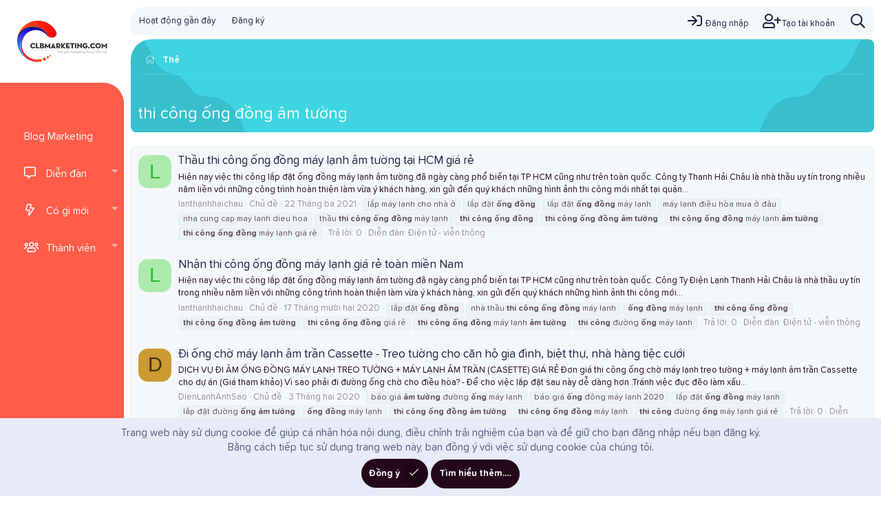

--- FILE ---
content_type: text/html; charset=utf-8
request_url: https://diendan.clbmarketing.com/tags/thi-cong-ong-dong-am-tuong/
body_size: 13536
content:
<!DOCTYPE html>
<html id="XF" lang="vi-VN" dir="LTR"
	data-app="public"
	data-template="tag_view"
	data-container-key=""
	data-content-key="tag-78"
	data-logged-in="false"
	data-cookie-prefix="xf_"
	data-csrf="1769021485,f955d2b9c919956c6c47643cada40368"
	class="has-no-js template-tag_view"
	>
<head>
	<meta charset="utf-8" />
	<meta http-equiv="X-UA-Compatible" content="IE=Edge" />
	<meta name="viewport" content="width=device-width, initial-scale=1, viewport-fit=cover">

	
	
	

	<title>thi công ống đồng âm tường | Diễn đàn Marketing (thảo luận, chia sẻ, hỏi đáp)</title>

	<link rel="manifest" href="/webmanifest.php">
	
		<meta name="theme-color" content="#2a313c" />
	

	<meta name="apple-mobile-web-app-title" content="ClbMarketing">
	
		<link rel="apple-touch-icon" href="/data/assets/logo/favicon-192x192.png">
	
	
	

	
		
	
	
	<meta property="og:site_name" content="Diễn đàn Marketing (thảo luận, chia sẻ, hỏi đáp)" />


	
	
		
	
	
	<meta property="og:type" content="website" />


	
	
		
	
	
	
		<meta property="og:title" content="thi công ống đồng âm tường" />
		<meta property="twitter:title" content="thi công ống đồng âm tường" />
	


	
	
	
		
	
	
	<meta property="og:url" content="https://diendan.clbmarketing.com/tags/thi-cong-ong-dong-am-tuong/" />


	
	
		
	
	
	
		<meta property="og:image" content="https://diendan.clbmarketing.com/data/assets/logo/retina_logo.png" />
		<meta property="twitter:image" content="https://diendan.clbmarketing.com/data/assets/logo/retina_logo.png" />
		<meta property="twitter:card" content="summary" />
	


	

	
	

	
	
	


	<link rel="preload" href="/styles/fonts/fa/fa-light-300.woff2?_v=5.15.3" as="font" type="font/woff2" crossorigin="anonymous" />


	<link rel="preload" href="/styles/fonts/fa/fa-solid-900.woff2?_v=5.15.3" as="font" type="font/woff2" crossorigin="anonymous" />


<link rel="preload" href="/styles/fonts/fa/fa-brands-400.woff2?_v=5.15.3" as="font" type="font/woff2" crossorigin="anonymous" />

	<link rel="stylesheet" href="/css.php?css=public%3Anormalize.css%2Cpublic%3Afa.css%2Cpublic%3Acore.less%2Cpublic%3Aapp.less%2Cpublic%3Aturbofont.css&amp;s=20&amp;l=3&amp;d=1764937838&amp;k=dc54fd2f1ade9698f63d6f88568bb330be8645ac" />

	<link rel="stylesheet" href="/css.php?css=public%3Anotices.less%2Cpublic%3Aextra.less&amp;s=20&amp;l=3&amp;d=1764937838&amp;k=e5cef9f49b5f1b4c1422e2b746a980874e82f131" />

	
		<script src="/js/xf/preamble.min.js?_v=1da989c0"></script>
	


	
		<link rel="icon" type="image/png" href="https://diendan.clbmarketing.com/data/assets/logo/favicon-32x32.png" sizes="32x32" />
	
	
	
		<script async src="/jc/gtm.js?_v=1da989c0"></script>
	
	<script>
		window.dataLayer=window.dataLayer||[];function gtag(){dataLayer.push(arguments)}gtag("js",new Date);gtag('config','G-HW917LH537',{'style_id':20,});
!function(b,c){"object"==typeof console&&"function"==typeof console.error&&(console.error_old=console.error,console.error=function(){console.error_old.apply(this,arguments);b.gtag("event","exception",{error_type:"console",error_message:arguments[0],fatal:!1})});b.onerror=function(a,d,e){b.gtag("event","exception",{error_type:"javascript",error_message:a,error_location:d,error_line_number:e,fatal:!1})};b.onload=function(){c.querySelectorAll("img").forEach(a=>{a.complete&&0===a.naturalWidth&&b.gtag("event",
"exception",{error_type:"image",error_message:"not_loaded",error_location:a.src,fatal:!1})})}}(window,document);
	</script>

</head>
<body data-template="tag_view">

<div class="p-pageWrapper" id="top">
	

	
<div class="p-sideNav">
	<header class="p-header" id="header">
		<div class="p-header-inner">
			<div class="p-header-content">

				
					<div class="p-header-logo p-header-logo--image">
						<a href="https://clbmarketing.com">
							<img src="/data/assets/logo/logo_131x60.png" srcset="/data/assets/logo/retina_logo.png 2x" alt="Diễn đàn Marketing (thảo luận, chia sẻ, hỏi đáp)"
								width="131" height="60" />
						</a>
					</div>
				

				
			</div>
		</div>
	</header>

	

	<div class="p-nav-container">
		
			<div class="p-navSticky p-navSticky--primary" data-xf-init="sticky-header">
				
		<nav class="p-nav">
			<div class="p-nav-inner">
				<button type="button" class="button--plain p-nav-menuTrigger button" data-xf-click="off-canvas" data-menu=".js-headerOffCanvasMenu" tabindex="0" aria-label="Trình đơn"><span class="button-text">
					<i aria-hidden="true"></i>
				</span></button>

				
					<div class="p-nav-smallLogo">
						<a href="https://clbmarketing.com">
							<img src="/data/assets/logo/logo_131x60.png" srcset="/data/assets/logo/retina_logo.png 2x" alt="Diễn đàn Marketing (thảo luận, chia sẻ, hỏi đáp)"
								width="131" height="60" />
						</a>
					</div>
				
				
				<div class="p-nav-opposite">
					<div class="p-navgroup p-account p-navgroup--guest">
						
							
								<a href="/login/" class="p-navgroup-link p-navgroup-link--iconic p-navgroup-link--logIn"
									data-xf-click="overlay" data-follow-redirects="on">
									<i aria-hidden="true"></i>
									<span class="p-navgroup-linkText">Đăng nhập</span>
								</a>
							
							<div class="menu menu--structural menu--medium" data-menu="menu" aria-hidden="true" data-href="/login/"></div>
							
								<a href="/register/" class="p-navgroup-link p-navgroup-link--iconic p-navgroup-link--register"
									data-xf-click="overlay" data-follow-redirects="on">
									<i aria-hidden="true"></i>
									<span class="p-navgroup-linkText">Tạo tài khoản</span>
								</a>
							
						
						<a href="/whats-new/"
							class="p-navgroup-link p-navgroup-link--iconic p-navgroup-link--whatsnew"
							aria-label="Có gì mới?"
							title="Có gì mới?">
							<i aria-hidden="true"></i>
							<span class="p-navgroup-linkText">Có gì mới?</span>
						</a>

						
							<a href="/search/"
								class="p-navgroup-link p-navgroup-link--iconic p-navgroup-link--search"
								data-xf-click="menu"
								data-xf-key="/"
								aria-label="Tìm kiếm"
								aria-expanded="false"
								aria-haspopup="true"
								title="Tìm kiếm">
								<i aria-hidden="true"></i>
								<span class="p-navgroup-linkText">Tìm kiếm</span>
							</a>
							<div class="menu menu--structural menu--wide" data-menu="menu" aria-hidden="true">
								<form action="/search/search" method="post"
									class="menu-content"
									data-xf-init="quick-search">

									<h3 class="menu-header">Tìm kiếm</h3>
									
									<div class="menu-row">
										
											<input type="text" class="input" name="keywords" placeholder="Tìm kiếm…" aria-label="Tìm kiếm" data-menu-autofocus="true" />
										
									</div>

									
									<div class="menu-row">
										<label class="iconic"><input type="checkbox"  name="c[title_only]" value="1" /><i aria-hidden="true"></i><span class="iconic-label">Chỉ tìm trong tiêu đề

													
														<span tabindex="0" role="button"
															data-xf-init="tooltip" data-trigger="hover focus click" title="Tags will also be searched in content where tags are supported">

															<i class="fa--xf far fa-question-circle u-muted u-smaller" aria-hidden="true"></i>
														</span></span></label>

									</div>
									
									<div class="menu-row">
										<div class="inputGroup">
											<span class="inputGroup-text" id="ctrl_search_menu_by_member">Bởi:</span>
											<input type="text" class="input" name="c[users]" data-xf-init="auto-complete" placeholder="Thành viên" aria-labelledby="ctrl_search_menu_by_member" />
										</div>
									</div>
									<div class="menu-footer">
										<span class="menu-footer-controls">
											<button type="submit" class="button--primary button button--icon button--icon--search"><span class="button-text">Tìm</span></button>
											<a href="/search/" class="button"><span class="button-text">Tìm nâng cao…</span></a>
										</span>
									</div>

									<input type="hidden" name="_xfToken" value="1769021485,f955d2b9c919956c6c47643cada40368" />
								</form>
							</div>
						
					</div>
					
					
				</div>

				<ul class="p-nav-list js-offCanvasNavSource">
					
						<li>
							
	<div class="p-navEl " >
		

			
	
	<a href="https://clbmarketing.com/"
		class="p-navEl-link "
		
		data-xf-key="1"
		data-nav-id="blogmkt">Blog Marketing</a>


			

		
		
	</div>

						</li>
					
						<li>
							
	<div class="p-navEl " data-has-children="true">
		

			
	
	<a href="/"
		class="p-navEl-link p-navEl-link--splitMenu "
		
		
		data-nav-id="forums">Diễn đàn</a>


			<a data-xf-key="2"
				data-xf-click="menu"
				data-menu-pos-ref="< .p-navEl"
				class="p-navEl-splitTrigger"
				role="button"
				tabindex="0"
				aria-label="Toggle expanded"
				aria-expanded="false"
				aria-haspopup="true"></a>

		
		
			<div class="menu menu--structural" data-menu="menu" aria-hidden="true">
				<div class="menu-content">
					
						
	
	
	<a href="/whats-new/posts/"
		class="menu-linkRow u-indentDepth0 js-offCanvasCopy "
		
		
		data-nav-id="newPosts">Bài mới</a>

	

					
						
	
	
	<a href="/search/?type=post"
		class="menu-linkRow u-indentDepth0 js-offCanvasCopy "
		
		
		data-nav-id="searchForums">Tìm trong diễn đàn</a>

	

					
				</div>
			</div>
		
	</div>

						</li>
					
						<li>
							
	<div class="p-navEl " data-has-children="true">
		

			
	
	<a href="/whats-new/"
		class="p-navEl-link p-navEl-link--splitMenu "
		
		
		data-nav-id="whatsNew">Có gì mới</a>


			<a data-xf-key="3"
				data-xf-click="menu"
				data-menu-pos-ref="< .p-navEl"
				class="p-navEl-splitTrigger"
				role="button"
				tabindex="0"
				aria-label="Toggle expanded"
				aria-expanded="false"
				aria-haspopup="true"></a>

		
		
			<div class="menu menu--structural" data-menu="menu" aria-hidden="true">
				<div class="menu-content">
					
						
	
	
	<a href="/whats-new/posts/"
		class="menu-linkRow u-indentDepth0 js-offCanvasCopy "
		 rel="nofollow"
		
		data-nav-id="whatsNewPosts">Bài mới</a>

	

					
						
	
	
	<a href="/whats-new/profile-posts/"
		class="menu-linkRow u-indentDepth0 js-offCanvasCopy "
		 rel="nofollow"
		
		data-nav-id="whatsNewProfilePosts">Bài viết mới trong hồ sơ</a>

	

					
						
	
	
	<a href="/whats-new/latest-activity"
		class="menu-linkRow u-indentDepth0 js-offCanvasCopy "
		 rel="nofollow"
		
		data-nav-id="latestActivity">Hoạt động gần đây</a>

	

					
				</div>
			</div>
		
	</div>

						</li>
					
						<li>
							
	<div class="p-navEl " data-has-children="true">
		

			
	
	<a href="/members/"
		class="p-navEl-link p-navEl-link--splitMenu "
		
		
		data-nav-id="members">Thành viên</a>


			<a data-xf-key="4"
				data-xf-click="menu"
				data-menu-pos-ref="< .p-navEl"
				class="p-navEl-splitTrigger"
				role="button"
				tabindex="0"
				aria-label="Toggle expanded"
				aria-expanded="false"
				aria-haspopup="true"></a>

		
		
			<div class="menu menu--structural" data-menu="menu" aria-hidden="true">
				<div class="menu-content">
					
						
	
	
	<a href="/online/"
		class="menu-linkRow u-indentDepth0 js-offCanvasCopy "
		
		
		data-nav-id="currentVisitors">Người đang truy cập</a>

	

					
						
	
	
	<a href="/whats-new/profile-posts/"
		class="menu-linkRow u-indentDepth0 js-offCanvasCopy "
		 rel="nofollow"
		
		data-nav-id="newProfilePosts">Bài viết mới trong hồ sơ</a>

	

					
						
	
	
	<a href="/search/?type=profile_post"
		class="menu-linkRow u-indentDepth0 js-offCanvasCopy "
		
		
		data-nav-id="searchProfilePosts">Tìm trong bài viết hồ sơ</a>

	

					
				</div>
			</div>
		
	</div>

						</li>
					
				</ul>
			</div>
		</nav>
	
			</div>
		
	</div>

	<div class="offCanvasMenu offCanvasMenu--nav js-headerOffCanvasMenu" data-menu="menu" aria-hidden="true" data-ocm-builder="navigation">
		<div class="offCanvasMenu-backdrop" data-menu-close="true"></div>
		<div class="offCanvasMenu-content">
			<div class="offCanvasMenu-header">
				Trình đơn
				<a class="offCanvasMenu-closer" data-menu-close="true" role="button" tabindex="0" aria-label="Đóng"></a>
			</div>
			
				<div class="p-offCanvasRegisterLink">
					<div class="offCanvasMenu-linkHolder">
						<a href="/login/" class="offCanvasMenu-link" data-xf-click="overlay" data-menu-close="true">
							Đăng nhập
						</a>
					</div>
					<hr class="offCanvasMenu-separator" />
					
						<div class="offCanvasMenu-linkHolder">
							<a href="/register/" class="offCanvasMenu-link" data-xf-click="overlay" data-menu-close="true">
								Tạo tài khoản
							</a>
						</div>
						<hr class="offCanvasMenu-separator" />
					
				</div>
			
			<div class="js-offCanvasNavTarget"></div>
			<div class="offCanvasMenu-installBanner js-installPromptContainer" style="display: none;" data-xf-init="install-prompt">
				<div class="offCanvasMenu-installBanner-header">Install the app</div>
				<button type="button" class="js-installPromptButton button"><span class="button-text">Install</span></button>
			</div>
		</div>
	</div>
</div>

<div class="p-body">
	<div class="p-body-inner">
		<!--XF:EXTRA_OUTPUT-->
		
		
		
		
		
		
			
			
				<div class="p-sectionLinks">
					<div class="p-sectionLinks-inner hScroller" data-xf-init="h-scroller">
						<div class="hScroller-scroll">
							<ul class="p-sectionLinks-list">
							
								<li>
									
	<div class="p-navEl " >
		

			
	
	<a href="/whats-new/latest-activity"
		class="p-navEl-link "
		
		data-xf-key="alt+1"
		data-nav-id="defaultLatestActivity">Hoạt động gần đây</a>


			

		
		
	</div>

								</li>
							
								<li>
									
	<div class="p-navEl " >
		

			
	
	<a href="/register/"
		class="p-navEl-link "
		
		data-xf-key="alt+2"
		data-nav-id="defaultRegister">Đăng ký</a>


			

		
		
	</div>

								</li>
							
							</ul>
						</div>
						
						<div class="p-nav-opposite ">
							<div class="p-navgroup p-account p-navgroup--guest">
								
									
										<a href="/login/" class="p-navgroup-link p-navgroup-link--iconic p-navgroup-link--logIn"
											data-xf-click="overlay" data-follow-redirects="on">
											<i aria-hidden="true"></i>
											<span class="p-navgroup-linkText">Đăng nhập</span>
										</a>
									
									<div class="menu menu--structural menu--medium" data-menu="menu" data-nav-id="userLogin" aria-hidden="true" data-href="/login/"></div>
									
										<a href="/register/" class="p-navgroup-link p-navgroup-link--iconic p-navgroup-link--register"
											data-xf-click="overlay" data-follow-redirects="on">
											<i aria-hidden="true"></i>
											<span class="p-navgroup-linkText">Tạo tài khoản</span>
										</a>
									
								
							</div>

							<div class="p-navgroup p-discovery">
								<a href="/whats-new/"
									class="p-navgroup-link p-navgroup-link--iconic p-navgroup-link--whatsnew"
									aria-label="Có gì mới?"
									title="Có gì mới?">
									<i aria-hidden="true"></i>
									<span class="p-navgroup-linkText">Có gì mới?</span>
								</a>

								
									<a href="/search/"
										class="p-navgroup-link p-navgroup-link--iconic p-navgroup-link--search"
										data-xf-click="menu"
										data-xf-key="/"
										aria-label="Tìm kiếm"
										aria-expanded="false"
										aria-haspopup="true"
										title="Tìm kiếm">
										<i aria-hidden="true"></i>
										<span class="p-navgroup-linkText">Tìm kiếm</span>
									</a>
									<div class="menu menu--structural menu--wide" data-menu="menu" aria-hidden="true">
										<form action="/search/search" method="post"
											class="menu-content"
											data-xf-init="quick-search">

											<h3 class="menu-header">Tìm kiếm</h3>
											
											<div class="menu-row">
												
													<input type="text" class="input" name="keywords" placeholder="Tìm kiếm…" aria-label="Tìm kiếm" data-menu-autofocus="true" />
												
											</div>

											
											<div class="menu-row">
												<label class="iconic"><input type="checkbox"  name="c[title_only]" value="1" /><i aria-hidden="true"></i><span class="iconic-label">Chỉ tìm trong tiêu đề

															
																<span tabindex="0" role="button"
																	data-xf-init="tooltip" data-trigger="hover focus click" title="Tags will also be searched in content where tags are supported">

																	<i class="fa--xf far fa-question-circle u-muted u-smaller" aria-hidden="true"></i>
																</span></span></label>

											</div>
											
											<div class="menu-row">
												<div class="inputGroup">
													<span class="inputGroup-text" id="ctrl_search_menu_by_member">Bởi:</span>
													<input type="text" class="input" name="c[users]" data-xf-init="auto-complete" placeholder="Thành viên" aria-labelledby="ctrl_search_menu_by_member" />
												</div>
											</div>
											<div class="menu-footer">
												<span class="menu-footer-controls">
													<button type="submit" class="button--primary button button--icon button--icon--search"><span class="button-text">Tìm</span></button>
													<a href="/search/" class="button"><span class="button-text">Tìm nâng cao…</span></a>
												</span>
											</div>

											<input type="hidden" name="_xfToken" value="1769021485,f955d2b9c919956c6c47643cada40368" />
										</form>
									</div>
								
							</div>
						</div>
					</div>
				</div>
			
		
		
		
		

		

		

		
	<noscript class="js-jsWarning"><div class="blockMessage blockMessage--important blockMessage--iconic u-noJsOnly">JavaScript is disabled. For a better experience, please enable JavaScript in your browser before proceeding.</div></noscript>

		
	<div class="blockMessage blockMessage--important blockMessage--iconic js-browserWarning" style="display: none">You are using an out of date browser. It  may not display this or other websites correctly.<br />You should upgrade or use an <a href="https://www.google.com/chrome/browser/" target="_blank">alternative browser</a>.</div>

		
		<div class="p-body-header">
			
			
			<div class="p-body-header-shape-l">
				<svg width="209px" height="207px" viewBox="0 0 209 207" version="1.1" xmlns="http://www.w3.org/2000/svg" xmlns:xlink="http://www.w3.org/1999/xlink">
					<g id="Page-1" stroke="none" stroke-width="1" fill="none" fill-rule="evenodd">
					<g id="shape" transform="translate(104.506584, 103.474784) scale(-1, 1) translate(-104.506584, -103.474784) translate(0.000000, -0.294800)" fill="#040526" fill-rule="nonzero">
						<path d="M37.0887823,95.4827574 C49.6620004,89.5631743 62.3266065,95.2528134 76.1586203,85.211927 C85.8162669,78.198636 86.5945387,69.5757373 97.888325,62.4946424 C105.181676,57.9222951 110.464491,59.1899349 117.831542,55.5314675 C142.161382,43.4505653 139.133787,10.4860344 160.842855,2.12845567 C173.987985,-2.93325955 190.885919,3.06002353 199.594309,12.6321781 C225.368669,40.9565577 195.080922,120.06023 144.08053,163.469523 C102.5668,198.801298 32.489903,222.178934 9.25377058,196.171682 C-11.3321103,173.136013 4.40136333,110.871315 37.0887823,95.4827574 Z" id="Ellipse_1_copy_5"></path>
					</g>
					</g>
				</svg>
			</div>
			
			<div class="p-body-header-shape-r">
				<svg width="209px" height="207px" viewBox="0 0 209 207" version="1.1" xmlns="http://www.w3.org/2000/svg" xmlns:xlink="http://www.w3.org/1999/xlink">
					<g id="Page-1" stroke="none" stroke-width="1" fill="none" fill-rule="evenodd">
					<g id="shape" transform="translate(0.000000, -0.294800)" fill="#040526" fill-rule="nonzero">
						<path d="M37.0887823,95.4827574 C49.6620004,89.5631743 62.3266065,95.2528134 76.1586203,85.211927 C85.8162669,78.198636 86.5945387,69.5757373 97.888325,62.4946424 C105.181676,57.9222951 110.464491,59.1899349 117.831542,55.5314675 C142.161382,43.4505653 139.133787,10.4860344 160.842855,2.12845567 C173.987985,-2.93325955 190.885919,3.06002353 199.594309,12.6321781 C225.368669,40.9565577 195.080922,120.06023 144.08053,163.469523 C102.5668,198.801298 32.489903,222.178934 9.25377058,196.171682 C-11.3321103,173.136013 4.40136333,110.871315 37.0887823,95.4827574 Z" id="Ellipse_1_copy_5"></path>
					</g>
					</g>
				</svg>
			</div>

			<div class="p-breadcrumbs--container">
				
	
		<ul class="p-breadcrumbs "
			itemscope itemtype="https://schema.org/BreadcrumbList">
		
			

			
			

			

			
			
				
				
	<li itemprop="itemListElement" itemscope itemtype="https://schema.org/ListItem">
		<a href="/tags/" itemprop="item">
			
				<span itemprop="name">Thẻ</span>
			
		</a>
		<meta itemprop="position" content="1" />
	</li>

			

		
		</ul>
	

				
			</div>

			

	
	<script async src="https://pagead2.googlesyndication.com/pagead/js/adsbygoogle.js?client=ca-pub-3619117776081563"
	     crossorigin="anonymous"></script>
	<!-- Fixed_728x90 -->
	<ins class="adsbygoogle example_responsive"
	style="display:inline-block"
	data-full-width-responsive="true"
	data-ad-client="ca-pub-3619117776081563"
	data-ad-slot="5029576301"
	data-full-width-responsive="true"></ins>
	<script>
	     (adsbygoogle = window.adsbygoogle || []).push({});
	</script>



			
				<div class="p-body-header-content">
					
						
							<div class="p-title ">
							
								
									<h1 class="p-title-value">thi công ống đồng âm tường</h1>
								
								
							
							</div>
						

						
					
				</div>
			
		</div>

		<div class="p-body-main  ">
			
			<div class="p-body-contentCol"></div>
			
			
			

			<div class="p-body-content is-active">
				
				<div class="p-body-pageContent">





<div class="block" data-xf-init="" data-type="" data-href="/inline-mod/">
	

	<div class="block-container">
		<ol class="block-body">
			
				<li class="block-row block-row--separated  js-inlineModContainer" data-author="lanthanhhaichau">
	<div class="contentRow ">
		<span class="contentRow-figure">
			<a href="/members/lanthanhhaichau.198887/" class="avatar avatar--s avatar--default avatar--default--dynamic" data-user-id="198887" data-xf-init="member-tooltip" style="background-color: #adebad; color: #2eb82e">
			<span class="avatar-u198887-s" role="img" aria-label="lanthanhhaichau">L</span> 
		</a>
		</span>
		<div class="contentRow-main">
			<h3 class="contentRow-title">
				<a href="/threads/thau-thi-cong-ong-dong-may-lanh-am-tuong-tai-hcm-gia-re.160755/">Thầu thi công ống đồng máy lạnh âm tường tại HCM giá rẻ</a>
			</h3>

			<div class="contentRow-snippet">Hiện nay việc thi công lắp đặt ống đồng máy lạnh âm tường đã ngày càng phổ biến tại TP HCM cũng như trên toàn quốc. Công ty Thanh Hải Châu là nhà thầu uy tín trong nhiều năm liền với những công trình hoàn thiện làm vừa ý khách hàng, xin gửi đến quý khách những hình ảnh thi công mới nhất tại quận...</div>

			<div class="contentRow-minor contentRow-minor--hideLinks">
				<ul class="listInline listInline--bullet">
					
					<li><a href="/members/lanthanhhaichau.198887/" class="username " dir="auto" data-user-id="198887" data-xf-init="member-tooltip">lanthanhhaichau</a></li>
					<li>Chủ đề</li>
					<li><time  class="u-dt" dir="auto" datetime="2021-03-22T14:50:04+0700" data-time="1616399404" data-date-string="22 Tháng ba 2021" data-time-string="2:50 PM" title="22 Tháng ba 2021 lúc 2:50 PM">22 Tháng ba 2021</time></li>
					
						<li>
							

	
		
			<span class="tagItem tagItem--tag_lap-may-lanh-cho-nha-o" dir="auto">
				lắp máy lạnh cho nhà ở
			</span>
		
			<span class="tagItem tagItem--tag_lap-dat-ong-dong" dir="auto">
				lắp đặt <em class="textHighlight">ống</em> <em class="textHighlight">đồng</em>
			</span>
		
			<span class="tagItem tagItem--tag_lap-dat-ong-dong-may-lanh" dir="auto">
				lắp đặt <em class="textHighlight">ống</em> <em class="textHighlight">đồng</em> máy lạnh
			</span>
		
			<span class="tagItem tagItem--tag_may-lanh-dieu-hoa-mua-o-dau" dir="auto">
				máy lạnh điều hòa mua ở đâu
			</span>
		
			<span class="tagItem tagItem--tag_nha-cung-cap-may-lanh-dieu-hoa" dir="auto">
				nha cung cap may lanh dieu hoa
			</span>
		
			<span class="tagItem tagItem--tag_thau-thi-cong-ong-dong-may-lanh" dir="auto">
				thầu <em class="textHighlight">thi</em> <em class="textHighlight">công</em> <em class="textHighlight">ống</em> <em class="textHighlight">đồng</em> máy lạnh
			</span>
		
			<span class="tagItem tagItem--tag_thi-cong-ong-dong" dir="auto">
				<em class="textHighlight">thi</em> <em class="textHighlight">công</em> <em class="textHighlight">ống</em> <em class="textHighlight">đồng</em>
			</span>
		
			<span class="tagItem tagItem--tag_thi-cong-ong-dong-am-tuong" dir="auto">
				<em class="textHighlight">thi</em> <em class="textHighlight">công</em> <em class="textHighlight">ống</em> <em class="textHighlight">đồng</em> <em class="textHighlight">âm</em> <em class="textHighlight">tường</em>
			</span>
		
			<span class="tagItem tagItem--tag_thi-cong-ong-dong-may-lanh-am-tuong" dir="auto">
				<em class="textHighlight">thi</em> <em class="textHighlight">công</em> <em class="textHighlight">ống</em> <em class="textHighlight">đồng</em> máy lạnh <em class="textHighlight">âm</em> <em class="textHighlight">tường</em>
			</span>
		
			<span class="tagItem tagItem--tag_thi-cong-ong-dong-may-lanh-gia-re" dir="auto">
				<em class="textHighlight">thi</em> <em class="textHighlight">công</em> <em class="textHighlight">ống</em> <em class="textHighlight">đồng</em> máy lạnh giá rẻ
			</span>
		
	

						</li>
					
					<li>Trả lời: 0</li>
					<li>Diễn đàn: <a href="/forums/dien-tu-vien-thong.32/">Điện tử - viễn thông</a></li>
				</ul>
			</div>
		</div>
	</div>
</li>
			
				<li class="block-row block-row--separated  js-inlineModContainer" data-author="lanthanhhaichau">
	<div class="contentRow ">
		<span class="contentRow-figure">
			<a href="/members/lanthanhhaichau.198887/" class="avatar avatar--s avatar--default avatar--default--dynamic" data-user-id="198887" data-xf-init="member-tooltip" style="background-color: #adebad; color: #2eb82e">
			<span class="avatar-u198887-s" role="img" aria-label="lanthanhhaichau">L</span> 
		</a>
		</span>
		<div class="contentRow-main">
			<h3 class="contentRow-title">
				<a href="/threads/nhan-thi-cong-ong-dong-may-lanh-gia-re-toan-mien-nam.157578/">Nhận thi công ống đồng máy lạnh giá rẻ toàn miền Nam</a>
			</h3>

			<div class="contentRow-snippet">Hiện nay việc thi công lắp đặt ống đồng máy lạnh âm tường đã ngày càng phổ biến tại TP HCM cũng như trên toàn quốc. Công Ty Điện Lạnh Thanh Hải Châu là nhà thầu uy tín trong nhiều năm liền với những công trình hoàn thiện làm vừa ý khách hàng, xin gửi đến quý khách những hình ảnh thi công mới...</div>

			<div class="contentRow-minor contentRow-minor--hideLinks">
				<ul class="listInline listInline--bullet">
					
					<li><a href="/members/lanthanhhaichau.198887/" class="username " dir="auto" data-user-id="198887" data-xf-init="member-tooltip">lanthanhhaichau</a></li>
					<li>Chủ đề</li>
					<li><time  class="u-dt" dir="auto" datetime="2020-12-17T15:00:12+0700" data-time="1608192012" data-date-string="17 Tháng mười hai 2020" data-time-string="3:00 PM" title="17 Tháng mười hai 2020 lúc 3:00 PM">17 Tháng mười hai 2020</time></li>
					
						<li>
							

	
		
			<span class="tagItem tagItem--tag_lap-dat-ong-dong" dir="auto">
				lắp đặt <em class="textHighlight">ống</em> <em class="textHighlight">đồng</em>
			</span>
		
			<span class="tagItem tagItem--tag_nha-thau-thi-cong-ong-dong-may-lanh" dir="auto">
				nhà thầu <em class="textHighlight">thi</em> <em class="textHighlight">công</em> <em class="textHighlight">ống</em> <em class="textHighlight">đồng</em> máy lạnh
			</span>
		
			<span class="tagItem tagItem--tag_ong-dong-may-lanh" dir="auto">
				<em class="textHighlight">ống</em> <em class="textHighlight">đồng</em> máy lạnh
			</span>
		
			<span class="tagItem tagItem--tag_thi-cong-ong-dong" dir="auto">
				<em class="textHighlight">thi</em> <em class="textHighlight">công</em> <em class="textHighlight">ống</em> <em class="textHighlight">đồng</em>
			</span>
		
			<span class="tagItem tagItem--tag_thi-cong-ong-dong-am-tuong" dir="auto">
				<em class="textHighlight">thi</em> <em class="textHighlight">công</em> <em class="textHighlight">ống</em> <em class="textHighlight">đồng</em> <em class="textHighlight">âm</em> <em class="textHighlight">tường</em>
			</span>
		
			<span class="tagItem tagItem--tag_thi-cong-ong-dong-gia-re" dir="auto">
				<em class="textHighlight">thi</em> <em class="textHighlight">công</em> <em class="textHighlight">ống</em> <em class="textHighlight">đồng</em> giá rẻ
			</span>
		
			<span class="tagItem tagItem--tag_thi-cong-ong-dong-may-lanh-am-tuong" dir="auto">
				<em class="textHighlight">thi</em> <em class="textHighlight">công</em> <em class="textHighlight">ống</em> <em class="textHighlight">đồng</em> máy lạnh <em class="textHighlight">âm</em> <em class="textHighlight">tường</em>
			</span>
		
			<span class="tagItem tagItem--tag_thi-cong-duong-ong-may-lanh" dir="auto">
				<em class="textHighlight">thi</em> <em class="textHighlight">công</em> đường <em class="textHighlight">ống</em> máy lạnh
			</span>
		
	

						</li>
					
					<li>Trả lời: 0</li>
					<li>Diễn đàn: <a href="/forums/dien-tu-vien-thong.32/">Điện tử - viễn thông</a></li>
				</ul>
			</div>
		</div>
	</div>
</li>
			
				<li class="block-row block-row--separated  js-inlineModContainer" data-author="DienLanhAnhSao">
	<div class="contentRow ">
		<span class="contentRow-figure">
			<a href="/members/dienlanhanhsao.196167/" class="avatar avatar--s avatar--default avatar--default--dynamic" data-user-id="196167" data-xf-init="member-tooltip" style="background-color: #cc9933; color: #3d2e0f">
			<span class="avatar-u196167-s" role="img" aria-label="DienLanhAnhSao">D</span> 
		</a>
		</span>
		<div class="contentRow-main">
			<h3 class="contentRow-title">
				<a href="/threads/di-ong-cho-may-lanh-am-tran-cassette-treo-tuong-cho-can-ho-gia-dinh-biet-thu-nha-hang-tiec-cuoi.146891/">Đi ống chờ máy lạnh âm trần Cassette - Treo tường cho căn hộ gia đình, biệt thự, nhà hàng tiệc cưới</a>
			</h3>

			<div class="contentRow-snippet">DỊCH VỤ ĐI ÂM ỐNG ĐỒNG MÁY LẠNH TREO TƯỜNG + MÁY LẠNH ÂM TRẦN (CASETTE) GIÁ RẺ



Đơn giá thi công ống chờ máy lạnh treo tường + máy lạnh âm trần Cassette cho dự án (Giá tham khảo)



Vì sao phải đi đường ống chờ cho điều hòa?
- Để cho việc lắp đặt sau này dễ dàng hơn .Tránh việc đục đẽo làm xấu...</div>

			<div class="contentRow-minor contentRow-minor--hideLinks">
				<ul class="listInline listInline--bullet">
					
					<li><a href="/members/dienlanhanhsao.196167/" class="username " dir="auto" data-user-id="196167" data-xf-init="member-tooltip">DienLanhAnhSao</a></li>
					<li>Chủ đề</li>
					<li><time  class="u-dt" dir="auto" datetime="2020-02-03T09:59:48+0700" data-time="1580698788" data-date-string="3 Tháng hai 2020" data-time-string="9:59 AM" title="3 Tháng hai 2020 lúc 9:59 AM">3 Tháng hai 2020</time></li>
					
						<li>
							

	
		
			<span class="tagItem tagItem--tag_bao-gia-am-tuong-duong-ong-may-lanh" dir="auto">
				báo giá <em class="textHighlight">âm</em> <em class="textHighlight">tường</em> đường <em class="textHighlight">ống</em> máy lạnh
			</span>
		
			<span class="tagItem tagItem--tag_bao-gia-ong-dong-may-lanh-2020" dir="auto">
				báo giá <em class="textHighlight">ống</em> đông máy lạnh 2020
			</span>
		
			<span class="tagItem tagItem--tag_lap-dat-ong-dong-may-lanh" dir="auto">
				lắp đặt <em class="textHighlight">ống</em> <em class="textHighlight">đồng</em> máy lạnh
			</span>
		
			<span class="tagItem tagItem--tag_lap-dat-duong-ong-am-tuong" dir="auto">
				lắp đặt đường <em class="textHighlight">ống</em> <em class="textHighlight">âm</em> <em class="textHighlight">tường</em>
			</span>
		
			<span class="tagItem tagItem--tag_ong-dong-may-lanh" dir="auto">
				<em class="textHighlight">ống</em> <em class="textHighlight">đồng</em> máy lạnh
			</span>
		
			<span class="tagItem tagItem--tag_thi-cong-ong-dong-am-tuong" dir="auto">
				<em class="textHighlight">thi</em> <em class="textHighlight">công</em> <em class="textHighlight">ống</em> <em class="textHighlight">đồng</em> <em class="textHighlight">âm</em> <em class="textHighlight">tường</em>
			</span>
		
			<span class="tagItem tagItem--tag_thi-cong-ong-dong-may-lanh" dir="auto">
				<em class="textHighlight">thi</em> <em class="textHighlight">công</em> <em class="textHighlight">ống</em> <em class="textHighlight">đồng</em> máy lạnh
			</span>
		
			<span class="tagItem tagItem--tag_thi-cong-duong-ong-may-lanh-gia-re" dir="auto">
				<em class="textHighlight">thi</em> <em class="textHighlight">công</em> đường <em class="textHighlight">ống</em> máy lạnh giá rẻ
			</span>
		
	

						</li>
					
					<li>Trả lời: 0</li>
					<li>Diễn đàn: <a href="/forums/dien-tu-vien-thong.32/">Điện tử - viễn thông</a></li>
				</ul>
			</div>
		</div>
	</div>
</li>
			
		</ol>
	</div>
	<div class="block-outer block-outer--after">
		
		
	</div>
</div></div>
				
			</div>
		</div>

		
		
	
		<ul class="p-breadcrumbs p-breadcrumbs--bottom"
			itemscope itemtype="https://schema.org/BreadcrumbList">
		
			

			
			

			

			
			
				
				
	<li itemprop="itemListElement" itemscope itemtype="https://schema.org/ListItem">
		<a href="/tags/" itemprop="item">
			
				<span itemprop="name">Thẻ</span>
			
		</a>
		<meta itemprop="position" content="1" />
	</li>

			

		
		</ul>
	

		
	</div>
	
	
	
	<div class="pre-footer">
	<div class="pre-footer-inner">
		<div class="pre-footer--container">
			<div class="pre-footer--column">
				
					<div class="pre-footer--content">
						<h3>Diễn đàn Marketing</h3>
						<div class="pre-footer-html--content">
							<p>
Diễn đàn thảo luận, trao đổi - chia sẻ kiến thức về mọi vấn đề liên quan đến Marketing bao gồm: Digital marketing và Marketing truyền thống. Hãy cùng phát triển ClbMarketing ngày càng vững mạnh. Nội dung diễn đàn được xây dựng bởi chính các thành viên với mục đích học tập và trao đổi kiến thức Marketing. BQT không chịu trách nhiệm về mọi hành vi, lời nói, tính hợp lệ của nội dung mà thành viên đăng tải.
</p>
						</div>
					</div>

				
			</div>
			<div class="pre-footer--column">
				
					<div class="block" data-widget-id="7" data-widget-key="forum_overview_forum_statistics" data-widget-definition="forum_statistics">
	<div class="block-container">
		<h3 class="block-minorHeader">Thống kê diễn đàn</h3>
		<div class="block-body block-row">
			<dl class="pairs pairs--justified count--threads">
				<dt>Chủ đề</dt>
				<dd>194,980</dd>
			</dl>

			<dl class="pairs pairs--justified count--messages">
				<dt>Bài viết</dt>
				<dd>224,811</dd>
			</dl>

			<dl class="pairs pairs--justified count--users">
				<dt>Thành viên</dt>
				<dd>198,482</dd>
			</dl>

			<dl class="pairs pairs--justified">
				<dt>Thành viên mới nhất</dt>
				<dd><a href="/members/ph333phtop.296059/" class="username " dir="auto" data-user-id="296059" data-xf-init="member-tooltip">ph333phtop</a></dd>
			</dl>
		</div>
	</div>
</div>

				
			</div>
			<div class="pre-footer--column">
				
					<div class="block" data-widget-id="3" data-widget-key="online_list_online_statistics" data-widget-definition="online_statistics">
	<div class="block-container">
		<h3 class="block-minorHeader">Online statistics</h3>
		<div class="block-body block-row">
			<dl class="pairs pairs--justified">
				<dt>Thành viên trực tuyến</dt>
				<dd>1</dd>
			</dl>

			<dl class="pairs pairs--justified">
				<dt>Khách ghé thăm</dt>
				<dd>342</dd>
			</dl>

			<dl class="pairs pairs--justified">
				<dt>Tổng số truy cập</dt>
				<dd>343</dd>
			</dl>
		</div>
		<div class="block-footer">
			Tổng số có thể gồm cả thành viên đang ẩn.
		</div>
	</div>
</div>

				
			</div>
			<div class="pre-footer--column">
				
					
	


<div class="block" data-widget-section="onlineNow" data-widget-id="6" data-widget-key="forum_overview_members_online" data-widget-definition="members_online">
	<div class="block-container">
		<h3 class="block-minorHeader"><a href="/online/">Thành viên trực tuyến</a></h3>
		<div class="block-body">
			
				<div class="block-row block-row--minor">
			

				
					<ul class="listInline listInline--comma">
						<li><a href="/members/ph333phtop.296059/" class="username " dir="auto" data-user-id="296059" data-xf-init="member-tooltip">ph333phtop</a></li>
					</ul>
					
				
			</div>
		</div>
		<div class="block-footer">
			<span class="block-footer-counter">Đang trực tuyến: 343 (Thành viên: 1, Khách: 342)</span>
		</div>
	</div>
</div>

				
			</div>
		</div>
	</div>
</div>

	<footer class="p-footer" id="footer">
		<div class="p-footer-inner">

			<div class="p-footer-row">
				
					<div class="p-footer-row-main">
						<ul class="p-footer-linkList">
						
							
							
								<li><a href="/misc/language" data-xf-click="overlay"
									data-xf-init="tooltip" title="Chọn Ngôn ngữ" rel="nofollow">
									<i class="fa--xf fal fa-globe" aria-hidden="true"></i> Tiếng Việt</a></li>
							
							
								
									<li><a href="/misc/contact" data-xf-click="overlay">Liên hệ</a></li>
								
							

							
								<li><a href="/help/terms/">Quy định và Nội quy</a></li>
							

							
								<li><a href="/help/privacy-policy/">Chính sách bảo mật</a></li>
							

							
								<li><a href="/help/">Trợ giúp</a></li>
							

							
								<li><a href="https://clbmarketing.com">Trang chủ</a></li>
							

							<li><a href="/forums/-/index.rss" target="_blank" class="p-footer-rssLink" title="RSS"><span aria-hidden="true"><i class="fa--xf fal fa-rss" aria-hidden="true"></i><span class="u-srOnly">RSS</span></span></a></li>
						
						</ul>
					</div>
				
			</div>

			
				<div class="p-footer-copyright">
				
					Community platform by XenForo<sup>&reg;</sup> <span class="copyright">&copy; 2010-2023 XenForo Ltd.</span>
					
				
					
				</div>
			

			
		</div>
	</footer>
</div>
	

<div class="p-body-sidebar p-body-sidebar--main is-active ">
	

	<div class="p-nav-opposite ">
		<div class="p-navgroup p-account p-navgroup--guest">
			
				
					<a href="/login/" class="p-navgroup-link p-navgroup-link--iconic p-navgroup-link--logIn button"
						data-xf-click="overlay" data-follow-redirects="on">
						<i aria-hidden="true"></i>
						<span class="p-navgroup-linkText">Đăng nhập</span>
					</a>
				
				<div class="menu menu--structural menu--medium" data-menu="menu" aria-hidden="true" data-href="/login/"></div>
				
					<a href="/register/" class="p-navgroup-link p-navgroup-link--iconic p-navgroup-link--register button button--cta"
						data-xf-click="overlay" data-follow-redirects="on">
						<i aria-hidden="true"></i>
						<span class="p-navgroup-linkText">Tạo tài khoản</span>
					</a>
				
			
			<a href="/whats-new/"
				class="p-navgroup-link p-navgroup-link--iconic p-navgroup-link--whatsnew"
				aria-label="Có gì mới?"
				title="Có gì mới?">
				<i aria-hidden="true"></i>
				<span class="p-navgroup-linkText">Có gì mới?</span>
			</a>

			
				<a href="/search/"
					class="p-navgroup-link p-navgroup-link--iconic p-navgroup-link--search"
					data-xf-click="menu"
					data-xf-key="/"
					aria-label="Tìm kiếm"
					aria-expanded="false"
					aria-haspopup="true"
					title="Tìm kiếm">
					<i aria-hidden="true"></i>
					<span class="p-navgroup-linkText">Tìm kiếm</span>
				</a>
				<div class="menu menu--structural menu--wide" data-menu="menu" aria-hidden="true">
					<form action="/search/search" method="post"
						class="menu-content"
						data-xf-init="quick-search">

						<h3 class="menu-header">Tìm kiếm</h3>
						
						<div class="menu-row">
							
								<input type="text" class="input" name="keywords" placeholder="Tìm kiếm…" aria-label="Tìm kiếm" data-menu-autofocus="true" />
							
						</div>

						
						<div class="menu-row">
							<label class="iconic"><input type="checkbox"  name="c[title_only]" value="1" /><i aria-hidden="true"></i><span class="iconic-label">Chỉ tìm trong tiêu đề</span></label>

						</div>
						
						<div class="menu-row">
							<div class="inputGroup">
								<span class="inputGroup-text" id="ctrl_search_menu_by_member">Bởi:</span>
								<input type="text" class="input" name="c[users]" data-xf-init="auto-complete" placeholder="Thành viên" aria-labelledby="ctrl_search_menu_by_member" />
							</div>
						</div>
						<div class="menu-footer">
							<span class="menu-footer-controls">
								<button type="submit" class="button--primary button button--icon button--icon--search"><span class="button-text">Tìm</span></button>
								<a href="/search/" class="button"><span class="button-text">Tìm nâng cao…</span></a>
							</span>
						</div>

						<input type="hidden" name="_xfToken" value="1769021485,f955d2b9c919956c6c47643cada40368" />
					</form>
				</div>
			
		</div>

			
	</div>

	

	
</div>


</div> <!-- closing p-pageWrapper -->

<div class="u-bottomFixer js-bottomFixTarget">
	
	
		
	
		
		
		

		<ul class="notices notices--bottom_fixer  js-notices"
			data-xf-init="notices"
			data-type="bottom_fixer"
			data-scroll-interval="6">

			
				
	<li class="notice js-notice notice--primary notice--cookie"
		data-notice-id="-1"
		data-delay-duration="0"
		data-display-duration="0"
		data-auto-dismiss="0"
		data-visibility="">

		
		<div class="notice-content">
			
			
	<div class="u-alignCenter">
		Trang web này sử dụng cookie để giúp cá nhân hóa nội dung, điều chỉnh trải nghiệm của bạn và để giữ cho bạn đăng nhập nếu bạn đăng ký.<br />
Bằng cách tiếp tục sử dụng trang web này, bạn đồng ý với việc sử dụng cookie của chúng tôi.
	</div>

	<div class="u-inputSpacer u-alignCenter">
		<a href="/account/dismiss-notice" class="js-noticeDismiss button--notice button button--icon button--icon--confirm"><span class="button-text">Đồng ý</span></a>
		<a href="/help/cookies" class="button--notice button"><span class="button-text">Tìm hiểu thêm.…</span></a>
	</div>

		</div>
	</li>

			
		</ul>
	

	
</div>


	<div class="u-scrollButtons js-scrollButtons" data-trigger-type="up">
		<a href="#top" class="button--scroll button" data-xf-click="scroll-to"><span class="button-text"><i class="fa--xf fal fa-chevron-up" aria-hidden="true"></i><span class="u-srOnly">Bên trên</span></span></a>
		
	</div>



	<script src="/js/vendor/jquery/jquery-3.5.1.min.js?_v=1da989c0"></script>
	<script src="/js/vendor/vendor-compiled.js?_v=1da989c0"></script>
	<script src="/js/xf/core-compiled.js?_v=1da989c0"></script>
	<script src="/js/xf/notice.min.js?_v=1da989c0"></script>

	<script>
		$(".file-preview").on("click",function(){gtag('event','file_download',{link_url:(new URL($(this).attr("href"),window.location.origin)).href,file_name:$(this).parent().find('.file-name').text()})});$('.shareButtons-button').on('click',function(){gtag('event','share',{method:$(this).attr('class').match(/.*shareButtons-button--(.*?)$|\s/)[1]});});$('.bookmarkLink:not(.is-bookmarked)').on('click',function(){gtag('event','bookmark');});
		jQuery.extend(true, XF.config, {
			// 
			userId: 0,
			enablePush: false,
			pushAppServerKey: '',
			url: {
				fullBase: 'https://diendan.clbmarketing.com/',
				basePath: '/',
				css: '/css.php?css=__SENTINEL__&s=20&l=3&d=1764937838',
				keepAlive: '/login/keep-alive'
			},
			cookie: {
				path: '/',
				domain: '',
				prefix: 'xf_',
				secure: true
			},
			cacheKey: 'd01cbb939d906a363f98e486749a6b02',
			csrf: '1769021485,f955d2b9c919956c6c47643cada40368',
			js: {"\/js\/xf\/notice.min.js?_v=1da989c0":true},
			css: {"public:notices.less":true,"public:extra.less":true},
			time: {
				now: 1769021485,
				today: 1769014800,
				todayDow: 4,
				tomorrow: 1769101200,
				yesterday: 1768928400,
				week: 1768496400
			},
			borderSizeFeature: '3px',
			fontAwesomeWeight: 'l',
			enableRtnProtect: true,
			
			enableFormSubmitSticky: true,
			uploadMaxFilesize: 536870912,
			allowedVideoExtensions: ["m4v","mov","mp4","mp4v","mpeg","mpg","ogv","webm"],
			allowedAudioExtensions: ["mp3","opus","ogg","wav"],
			shortcodeToEmoji: true,
			visitorCounts: {
				conversations_unread: '0',
				alerts_unviewed: '0',
				total_unread: '0',
				title_count: true,
				icon_indicator: true
			},
			jsState: {},
			publicMetadataLogoUrl: 'https://diendan.clbmarketing.com/data/assets/logo/retina_logo.png',
			publicPushBadgeUrl: 'https://diendan.clbmarketing.com/styles/default/xenforo/bell.png'
		});

		jQuery.extend(XF.phrases, {
			// 
			date_x_at_time_y: "{date} lúc {time}",
			day_x_at_time_y:  "{day} lúc {time}",
			yesterday_at_x:   "Hôm qua, lúc {time}",
			x_minutes_ago:    "{minutes} phút trước",
			one_minute_ago:   "1 phút trước",
			a_moment_ago:     "Vài giây trước",
			today_at_x:       "Hôm nay lúc {time}",
			in_a_moment:      "Trong chốc lát",
			in_a_minute:      "In a minute",
			in_x_minutes:     "In {minutes} minutes",
			later_today_at_x: "Cuối ngày hôm nay lúc {time}",
			tomorrow_at_x:    "Ngày mai lúc {time}",

			day0: "Chủ nhật",
			day1: "Thứ hai",
			day2: "Thứ ba",
			day3: "Thứ tư",
			day4: "Thứ năm",
			day5: "Thứ sáu",
			day6: "Thứ bảy",

			dayShort0: "CN",
			dayShort1: "T2",
			dayShort2: "T3",
			dayShort3: "T4",
			dayShort4: "T5",
			dayShort5: "T6",
			dayShort6: "T7",

			month0: "Tháng một",
			month1: "Tháng hai",
			month2: "Tháng ba",
			month3: "Tháng tư",
			month4: "Tháng năm",
			month5: "Tháng sáu",
			month6: "Tháng bảy",
			month7: "Tháng tám",
			month8: "Tháng chín",
			month9: "Tháng mười",
			month10: "Tháng mười một",
			month11: "Tháng mười hai",

			active_user_changed_reload_page: "The active user has changed. Reload the page for the latest version.",
			server_did_not_respond_in_time_try_again: "The server did not respond in time. Please try again.",
			oops_we_ran_into_some_problems: "OMG! Có rắc rối rồi.",
			oops_we_ran_into_some_problems_more_details_console: "OMG! Có rắc rối rồi. Vui lòng thử lại. Chi tiết lỗi có thể hiển thị trong bảng điều khiển của trình duyệt.",
			file_too_large_to_upload: "The file is too large to be uploaded.",
			uploaded_file_is_too_large_for_server_to_process: "The uploaded file is too large for the server to process.",
			files_being_uploaded_are_you_sure: "Files are still being uploaded. Are you sure you want to submit this form?",
			attach: "Đính kèm tập tin",
			rich_text_box: "Rich text box",
			close: "Đóng",
			link_copied_to_clipboard: "Liên kết đã được sao chép.",
			text_copied_to_clipboard: "Text copied to clipboard.",
			loading: "Đang tải…",
			you_have_exceeded_maximum_number_of_selectable_items: "You have exceeded the maximum number of selectable items.",

			processing: "Processing",
			'processing...': "Processing…",

			showing_x_of_y_items: "Showing {count} of {total} items",
			showing_all_items: "Showing all items",
			no_items_to_display: "No items to display",

			number_button_up: "Increase",
			number_button_down: "Decrease",

			push_enable_notification_title: "Chức năng gửi thông báo đã được bật trên trang Diễn đàn Marketing (thảo luận, chia sẻ, hỏi đáp)",
			push_enable_notification_body: "Cám ơn bạn đã đăng ký nhận thông báo!"
		});
	</script>

	<form style="display:none" hidden="hidden">
		<input type="text" name="_xfClientLoadTime" value="" id="_xfClientLoadTime" title="_xfClientLoadTime" tabindex="-1" />
	</form>

	
	
	






</body>
</html>











--- FILE ---
content_type: text/html; charset=utf-8
request_url: https://www.google.com/recaptcha/api2/aframe
body_size: 250
content:
<!DOCTYPE HTML><html><head><meta http-equiv="content-type" content="text/html; charset=UTF-8"></head><body><script nonce="3KDHmv-eiNzftR70qNJbIA">/** Anti-fraud and anti-abuse applications only. See google.com/recaptcha */ try{var clients={'sodar':'https://pagead2.googlesyndication.com/pagead/sodar?'};window.addEventListener("message",function(a){try{if(a.source===window.parent){var b=JSON.parse(a.data);var c=clients[b['id']];if(c){var d=document.createElement('img');d.src=c+b['params']+'&rc='+(localStorage.getItem("rc::a")?sessionStorage.getItem("rc::b"):"");window.document.body.appendChild(d);sessionStorage.setItem("rc::e",parseInt(sessionStorage.getItem("rc::e")||0)+1);localStorage.setItem("rc::h",'1769021490709');}}}catch(b){}});window.parent.postMessage("_grecaptcha_ready", "*");}catch(b){}</script></body></html>